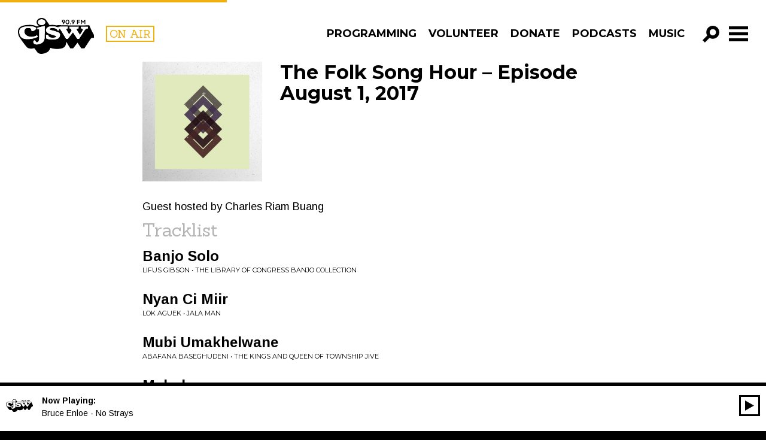

--- FILE ---
content_type: text/html; charset=UTF-8
request_url: https://cjsw.com/program/the-folk-song-hour/episode/20170801/
body_size: 17175
content:

<!doctype html>
<html class="no-js" lang="en-US">
	<head>
	<meta charset="utf-8">
	<meta http-equiv="x-ua-compatible" content="ie=edge">
	<meta name="viewport" content="width=device-width, initial-scale=1">
	<meta name="google-site-verification" content="BjzGzaJleN_8RbAAnoxCZqFIvIq2xhn6DaMxRNtqWrM" />
	<link href='https://fonts.googleapis.com/css?family=Sanchez|Montserrat:400,700|Arimo:400,700,400italic,700italic' rel='stylesheet' type='text/css'>
	<link rel="stylesheet" href="https://maxcdn.bootstrapcdn.com/font-awesome/4.4.0/css/font-awesome.min.css">

		<script type="47b14397bb824e886c4a8941-text/javascript">var APP_CACHE_BUSTING='2.111';</script>


	<link rel="stylesheet" media="all" href="https://cjsw.com/wp-content/themes/cjsw/style.css?v=2.111" />

	<link rel="apple-touch-icon" sizes="57x57" href="https://cjsw.com/wp-content/themes/cjsw/assets/img/icons/apple-touch-icon-57x57.png">
	<link rel="apple-touch-icon" sizes="60x60" href="https://cjsw.com/wp-content/themes/cjsw/assets/img/icons/apple-touch-icon-60x60.png">
	<link rel="apple-touch-icon" sizes="72x72" href="https://cjsw.com/wp-content/themes/cjsw/assets/img/icons/apple-touch-icon-72x72.png">
	<link rel="apple-touch-icon" sizes="76x76" href="https://cjsw.com/wp-content/themes/cjsw/assets/img/icons/apple-touch-icon-76x76.png">
	<link rel="apple-touch-icon" sizes="114x114" href="https://cjsw.com/wp-content/themes/cjsw/assets/img/icons/apple-touch-icon-114x114.png">
	<link rel="apple-touch-icon" sizes="120x120" href="https://cjsw.com/wp-content/themes/cjsw/assets/img/icons/apple-touch-icon-120x120.png">
	<link rel="apple-touch-icon" sizes="144x144" href="https://cjsw.com/wp-content/themes/cjsw/assets/img/icons/apple-touch-icon-144x144.png">
	<link rel="apple-touch-icon" sizes="152x152" href="https://cjsw.com/wp-content/themes/cjsw/assets/img/icons/apple-touch-icon-152x152.png">
	<link rel="apple-touch-icon" sizes="180x180" href="https://cjsw.com/wp-content/themes/cjsw/assets/img/icons/apple-touch-icon-180x180.png">
	<link rel="icon" type="image/png" href="https://cjsw.com/wp-content/themes/cjsw/assets/img/icons/favicon-32x32.png" sizes="32x32">
	<link rel="icon" type="image/png" href="https://cjsw.com/wp-content/themes/cjsw/assets/img/icons/android-chrome-192x192.png" sizes="192x192">
	<link rel="icon" type="image/png" href="https://cjsw.com/wp-content/themes/cjsw/assets/img/icons/favicon-96x96.png" sizes="96x96">
	<link rel="icon" type="image/png" href="https://cjsw.com/wp-content/themes/cjsw/assets/img/icons/favicon-16x16.png" sizes="16x16">
	<link rel="manifest" href="https://cjsw.com/wp-content/themes/cjsw/assets/img/icons/manifest.json">
	<link rel="mask-icon" href="https://cjsw.com/wp-content/themes/cjsw/assets/img/icons/safari-pinned-tab.svg" color="#5bbad5">
	<meta name="msapplication-TileColor" content="#da532c">
	<meta name="msapplication-TileImage" content="https://cjsw.com/wp-content/themes/cjsw/assets/img/icons/mstile-144x144.png">
	<meta name="theme-color" content="#ffffff">

	<link rel="shortcut icon" href="https://cjsw.com/wp-content/themes/cjsw/assets/img/icons/favicon.ico" />
	<link rel="apple-touch-icon-precomposed" sizes="76x76" href="https://cjsw.com/cjsw-touch-icon-ipad.png" />
	<link rel="apple-touch-icon-precomposed" href="https://cjsw.com/cjsw-touch-icon-iphone.png" />

	<title>The Folk Song Hour &#8211; Episode August 1, 2017 &#8211; CJSW Radio</title>
<meta name='robots' content='max-image-preview:large' />
	<style>img:is([sizes="auto" i], [sizes^="auto," i]) { contain-intrinsic-size: 3000px 1500px }</style>
	<script type="47b14397bb824e886c4a8941-text/javascript">
/* <![CDATA[ */
window._wpemojiSettings = {"baseUrl":"https:\/\/s.w.org\/images\/core\/emoji\/15.0.3\/72x72\/","ext":".png","svgUrl":"https:\/\/s.w.org\/images\/core\/emoji\/15.0.3\/svg\/","svgExt":".svg","source":{"concatemoji":"https:\/\/cjsw.com\/wp-includes\/js\/wp-emoji-release.min.js?ver=6.7.2"}};
/*! This file is auto-generated */
!function(i,n){var o,s,e;function c(e){try{var t={supportTests:e,timestamp:(new Date).valueOf()};sessionStorage.setItem(o,JSON.stringify(t))}catch(e){}}function p(e,t,n){e.clearRect(0,0,e.canvas.width,e.canvas.height),e.fillText(t,0,0);var t=new Uint32Array(e.getImageData(0,0,e.canvas.width,e.canvas.height).data),r=(e.clearRect(0,0,e.canvas.width,e.canvas.height),e.fillText(n,0,0),new Uint32Array(e.getImageData(0,0,e.canvas.width,e.canvas.height).data));return t.every(function(e,t){return e===r[t]})}function u(e,t,n){switch(t){case"flag":return n(e,"\ud83c\udff3\ufe0f\u200d\u26a7\ufe0f","\ud83c\udff3\ufe0f\u200b\u26a7\ufe0f")?!1:!n(e,"\ud83c\uddfa\ud83c\uddf3","\ud83c\uddfa\u200b\ud83c\uddf3")&&!n(e,"\ud83c\udff4\udb40\udc67\udb40\udc62\udb40\udc65\udb40\udc6e\udb40\udc67\udb40\udc7f","\ud83c\udff4\u200b\udb40\udc67\u200b\udb40\udc62\u200b\udb40\udc65\u200b\udb40\udc6e\u200b\udb40\udc67\u200b\udb40\udc7f");case"emoji":return!n(e,"\ud83d\udc26\u200d\u2b1b","\ud83d\udc26\u200b\u2b1b")}return!1}function f(e,t,n){var r="undefined"!=typeof WorkerGlobalScope&&self instanceof WorkerGlobalScope?new OffscreenCanvas(300,150):i.createElement("canvas"),a=r.getContext("2d",{willReadFrequently:!0}),o=(a.textBaseline="top",a.font="600 32px Arial",{});return e.forEach(function(e){o[e]=t(a,e,n)}),o}function t(e){var t=i.createElement("script");t.src=e,t.defer=!0,i.head.appendChild(t)}"undefined"!=typeof Promise&&(o="wpEmojiSettingsSupports",s=["flag","emoji"],n.supports={everything:!0,everythingExceptFlag:!0},e=new Promise(function(e){i.addEventListener("DOMContentLoaded",e,{once:!0})}),new Promise(function(t){var n=function(){try{var e=JSON.parse(sessionStorage.getItem(o));if("object"==typeof e&&"number"==typeof e.timestamp&&(new Date).valueOf()<e.timestamp+604800&&"object"==typeof e.supportTests)return e.supportTests}catch(e){}return null}();if(!n){if("undefined"!=typeof Worker&&"undefined"!=typeof OffscreenCanvas&&"undefined"!=typeof URL&&URL.createObjectURL&&"undefined"!=typeof Blob)try{var e="postMessage("+f.toString()+"("+[JSON.stringify(s),u.toString(),p.toString()].join(",")+"));",r=new Blob([e],{type:"text/javascript"}),a=new Worker(URL.createObjectURL(r),{name:"wpTestEmojiSupports"});return void(a.onmessage=function(e){c(n=e.data),a.terminate(),t(n)})}catch(e){}c(n=f(s,u,p))}t(n)}).then(function(e){for(var t in e)n.supports[t]=e[t],n.supports.everything=n.supports.everything&&n.supports[t],"flag"!==t&&(n.supports.everythingExceptFlag=n.supports.everythingExceptFlag&&n.supports[t]);n.supports.everythingExceptFlag=n.supports.everythingExceptFlag&&!n.supports.flag,n.DOMReady=!1,n.readyCallback=function(){n.DOMReady=!0}}).then(function(){return e}).then(function(){var e;n.supports.everything||(n.readyCallback(),(e=n.source||{}).concatemoji?t(e.concatemoji):e.wpemoji&&e.twemoji&&(t(e.twemoji),t(e.wpemoji)))}))}((window,document),window._wpemojiSettings);
/* ]]> */
</script>
<style id='wp-emoji-styles-inline-css' type='text/css'>

	img.wp-smiley, img.emoji {
		display: inline !important;
		border: none !important;
		box-shadow: none !important;
		height: 1em !important;
		width: 1em !important;
		margin: 0 0.07em !important;
		vertical-align: -0.1em !important;
		background: none !important;
		padding: 0 !important;
	}
</style>
<link rel='stylesheet' id='wp-block-library-css' href='https://cjsw.com/wp-includes/css/dist/block-library/style.min.css?ver=6.7.2' type='text/css' media='all' />
<style id='classic-theme-styles-inline-css' type='text/css'>
/*! This file is auto-generated */
.wp-block-button__link{color:#fff;background-color:#32373c;border-radius:9999px;box-shadow:none;text-decoration:none;padding:calc(.667em + 2px) calc(1.333em + 2px);font-size:1.125em}.wp-block-file__button{background:#32373c;color:#fff;text-decoration:none}
</style>
<style id='global-styles-inline-css' type='text/css'>
:root{--wp--preset--aspect-ratio--square: 1;--wp--preset--aspect-ratio--4-3: 4/3;--wp--preset--aspect-ratio--3-4: 3/4;--wp--preset--aspect-ratio--3-2: 3/2;--wp--preset--aspect-ratio--2-3: 2/3;--wp--preset--aspect-ratio--16-9: 16/9;--wp--preset--aspect-ratio--9-16: 9/16;--wp--preset--color--black: #000000;--wp--preset--color--cyan-bluish-gray: #abb8c3;--wp--preset--color--white: #ffffff;--wp--preset--color--pale-pink: #f78da7;--wp--preset--color--vivid-red: #cf2e2e;--wp--preset--color--luminous-vivid-orange: #ff6900;--wp--preset--color--luminous-vivid-amber: #fcb900;--wp--preset--color--light-green-cyan: #7bdcb5;--wp--preset--color--vivid-green-cyan: #00d084;--wp--preset--color--pale-cyan-blue: #8ed1fc;--wp--preset--color--vivid-cyan-blue: #0693e3;--wp--preset--color--vivid-purple: #9b51e0;--wp--preset--gradient--vivid-cyan-blue-to-vivid-purple: linear-gradient(135deg,rgba(6,147,227,1) 0%,rgb(155,81,224) 100%);--wp--preset--gradient--light-green-cyan-to-vivid-green-cyan: linear-gradient(135deg,rgb(122,220,180) 0%,rgb(0,208,130) 100%);--wp--preset--gradient--luminous-vivid-amber-to-luminous-vivid-orange: linear-gradient(135deg,rgba(252,185,0,1) 0%,rgba(255,105,0,1) 100%);--wp--preset--gradient--luminous-vivid-orange-to-vivid-red: linear-gradient(135deg,rgba(255,105,0,1) 0%,rgb(207,46,46) 100%);--wp--preset--gradient--very-light-gray-to-cyan-bluish-gray: linear-gradient(135deg,rgb(238,238,238) 0%,rgb(169,184,195) 100%);--wp--preset--gradient--cool-to-warm-spectrum: linear-gradient(135deg,rgb(74,234,220) 0%,rgb(151,120,209) 20%,rgb(207,42,186) 40%,rgb(238,44,130) 60%,rgb(251,105,98) 80%,rgb(254,248,76) 100%);--wp--preset--gradient--blush-light-purple: linear-gradient(135deg,rgb(255,206,236) 0%,rgb(152,150,240) 100%);--wp--preset--gradient--blush-bordeaux: linear-gradient(135deg,rgb(254,205,165) 0%,rgb(254,45,45) 50%,rgb(107,0,62) 100%);--wp--preset--gradient--luminous-dusk: linear-gradient(135deg,rgb(255,203,112) 0%,rgb(199,81,192) 50%,rgb(65,88,208) 100%);--wp--preset--gradient--pale-ocean: linear-gradient(135deg,rgb(255,245,203) 0%,rgb(182,227,212) 50%,rgb(51,167,181) 100%);--wp--preset--gradient--electric-grass: linear-gradient(135deg,rgb(202,248,128) 0%,rgb(113,206,126) 100%);--wp--preset--gradient--midnight: linear-gradient(135deg,rgb(2,3,129) 0%,rgb(40,116,252) 100%);--wp--preset--font-size--small: 13px;--wp--preset--font-size--medium: 20px;--wp--preset--font-size--large: 36px;--wp--preset--font-size--x-large: 42px;--wp--preset--spacing--20: 0.44rem;--wp--preset--spacing--30: 0.67rem;--wp--preset--spacing--40: 1rem;--wp--preset--spacing--50: 1.5rem;--wp--preset--spacing--60: 2.25rem;--wp--preset--spacing--70: 3.38rem;--wp--preset--spacing--80: 5.06rem;--wp--preset--shadow--natural: 6px 6px 9px rgba(0, 0, 0, 0.2);--wp--preset--shadow--deep: 12px 12px 50px rgba(0, 0, 0, 0.4);--wp--preset--shadow--sharp: 6px 6px 0px rgba(0, 0, 0, 0.2);--wp--preset--shadow--outlined: 6px 6px 0px -3px rgba(255, 255, 255, 1), 6px 6px rgba(0, 0, 0, 1);--wp--preset--shadow--crisp: 6px 6px 0px rgba(0, 0, 0, 1);}:where(.is-layout-flex){gap: 0.5em;}:where(.is-layout-grid){gap: 0.5em;}body .is-layout-flex{display: flex;}.is-layout-flex{flex-wrap: wrap;align-items: center;}.is-layout-flex > :is(*, div){margin: 0;}body .is-layout-grid{display: grid;}.is-layout-grid > :is(*, div){margin: 0;}:where(.wp-block-columns.is-layout-flex){gap: 2em;}:where(.wp-block-columns.is-layout-grid){gap: 2em;}:where(.wp-block-post-template.is-layout-flex){gap: 1.25em;}:where(.wp-block-post-template.is-layout-grid){gap: 1.25em;}.has-black-color{color: var(--wp--preset--color--black) !important;}.has-cyan-bluish-gray-color{color: var(--wp--preset--color--cyan-bluish-gray) !important;}.has-white-color{color: var(--wp--preset--color--white) !important;}.has-pale-pink-color{color: var(--wp--preset--color--pale-pink) !important;}.has-vivid-red-color{color: var(--wp--preset--color--vivid-red) !important;}.has-luminous-vivid-orange-color{color: var(--wp--preset--color--luminous-vivid-orange) !important;}.has-luminous-vivid-amber-color{color: var(--wp--preset--color--luminous-vivid-amber) !important;}.has-light-green-cyan-color{color: var(--wp--preset--color--light-green-cyan) !important;}.has-vivid-green-cyan-color{color: var(--wp--preset--color--vivid-green-cyan) !important;}.has-pale-cyan-blue-color{color: var(--wp--preset--color--pale-cyan-blue) !important;}.has-vivid-cyan-blue-color{color: var(--wp--preset--color--vivid-cyan-blue) !important;}.has-vivid-purple-color{color: var(--wp--preset--color--vivid-purple) !important;}.has-black-background-color{background-color: var(--wp--preset--color--black) !important;}.has-cyan-bluish-gray-background-color{background-color: var(--wp--preset--color--cyan-bluish-gray) !important;}.has-white-background-color{background-color: var(--wp--preset--color--white) !important;}.has-pale-pink-background-color{background-color: var(--wp--preset--color--pale-pink) !important;}.has-vivid-red-background-color{background-color: var(--wp--preset--color--vivid-red) !important;}.has-luminous-vivid-orange-background-color{background-color: var(--wp--preset--color--luminous-vivid-orange) !important;}.has-luminous-vivid-amber-background-color{background-color: var(--wp--preset--color--luminous-vivid-amber) !important;}.has-light-green-cyan-background-color{background-color: var(--wp--preset--color--light-green-cyan) !important;}.has-vivid-green-cyan-background-color{background-color: var(--wp--preset--color--vivid-green-cyan) !important;}.has-pale-cyan-blue-background-color{background-color: var(--wp--preset--color--pale-cyan-blue) !important;}.has-vivid-cyan-blue-background-color{background-color: var(--wp--preset--color--vivid-cyan-blue) !important;}.has-vivid-purple-background-color{background-color: var(--wp--preset--color--vivid-purple) !important;}.has-black-border-color{border-color: var(--wp--preset--color--black) !important;}.has-cyan-bluish-gray-border-color{border-color: var(--wp--preset--color--cyan-bluish-gray) !important;}.has-white-border-color{border-color: var(--wp--preset--color--white) !important;}.has-pale-pink-border-color{border-color: var(--wp--preset--color--pale-pink) !important;}.has-vivid-red-border-color{border-color: var(--wp--preset--color--vivid-red) !important;}.has-luminous-vivid-orange-border-color{border-color: var(--wp--preset--color--luminous-vivid-orange) !important;}.has-luminous-vivid-amber-border-color{border-color: var(--wp--preset--color--luminous-vivid-amber) !important;}.has-light-green-cyan-border-color{border-color: var(--wp--preset--color--light-green-cyan) !important;}.has-vivid-green-cyan-border-color{border-color: var(--wp--preset--color--vivid-green-cyan) !important;}.has-pale-cyan-blue-border-color{border-color: var(--wp--preset--color--pale-cyan-blue) !important;}.has-vivid-cyan-blue-border-color{border-color: var(--wp--preset--color--vivid-cyan-blue) !important;}.has-vivid-purple-border-color{border-color: var(--wp--preset--color--vivid-purple) !important;}.has-vivid-cyan-blue-to-vivid-purple-gradient-background{background: var(--wp--preset--gradient--vivid-cyan-blue-to-vivid-purple) !important;}.has-light-green-cyan-to-vivid-green-cyan-gradient-background{background: var(--wp--preset--gradient--light-green-cyan-to-vivid-green-cyan) !important;}.has-luminous-vivid-amber-to-luminous-vivid-orange-gradient-background{background: var(--wp--preset--gradient--luminous-vivid-amber-to-luminous-vivid-orange) !important;}.has-luminous-vivid-orange-to-vivid-red-gradient-background{background: var(--wp--preset--gradient--luminous-vivid-orange-to-vivid-red) !important;}.has-very-light-gray-to-cyan-bluish-gray-gradient-background{background: var(--wp--preset--gradient--very-light-gray-to-cyan-bluish-gray) !important;}.has-cool-to-warm-spectrum-gradient-background{background: var(--wp--preset--gradient--cool-to-warm-spectrum) !important;}.has-blush-light-purple-gradient-background{background: var(--wp--preset--gradient--blush-light-purple) !important;}.has-blush-bordeaux-gradient-background{background: var(--wp--preset--gradient--blush-bordeaux) !important;}.has-luminous-dusk-gradient-background{background: var(--wp--preset--gradient--luminous-dusk) !important;}.has-pale-ocean-gradient-background{background: var(--wp--preset--gradient--pale-ocean) !important;}.has-electric-grass-gradient-background{background: var(--wp--preset--gradient--electric-grass) !important;}.has-midnight-gradient-background{background: var(--wp--preset--gradient--midnight) !important;}.has-small-font-size{font-size: var(--wp--preset--font-size--small) !important;}.has-medium-font-size{font-size: var(--wp--preset--font-size--medium) !important;}.has-large-font-size{font-size: var(--wp--preset--font-size--large) !important;}.has-x-large-font-size{font-size: var(--wp--preset--font-size--x-large) !important;}
:where(.wp-block-post-template.is-layout-flex){gap: 1.25em;}:where(.wp-block-post-template.is-layout-grid){gap: 1.25em;}
:where(.wp-block-columns.is-layout-flex){gap: 2em;}:where(.wp-block-columns.is-layout-grid){gap: 2em;}
:root :where(.wp-block-pullquote){font-size: 1.5em;line-height: 1.6;}
</style>
<script type="47b14397bb824e886c4a8941-text/javascript" src="https://cjsw.com/wp-includes/js/jquery/jquery.min.js?ver=3.7.1" id="jquery-core-js"></script>
<script type="47b14397bb824e886c4a8941-text/javascript" src="https://cjsw.com/wp-includes/js/jquery/jquery-migrate.min.js?ver=3.4.1" id="jquery-migrate-js"></script>
<link rel="https://api.w.org/" href="https://cjsw.com/wp-json/" /><link rel="EditURI" type="application/rsd+xml" title="RSD" href="https://cjsw.com/xmlrpc.php?rsd" />
<meta name="generator" content="WordPress 6.7.2" />
<link rel="canonical" href="https://cjsw.com/program/the-folk-song-hour/episode/20170801/" />
<link rel='shortlink' href='https://cjsw.com/?p=40171' />
<link rel="alternate" title="oEmbed (JSON)" type="application/json+oembed" href="https://cjsw.com/wp-json/oembed/1.0/embed?url=https%3A%2F%2Fcjsw.com%2Fprogram%2Fthe-folk-song-hour%2Fepisode%2F20170801%2F" />
<link rel="alternate" title="oEmbed (XML)" type="text/xml+oembed" href="https://cjsw.com/wp-json/oembed/1.0/embed?url=https%3A%2F%2Fcjsw.com%2Fprogram%2Fthe-folk-song-hour%2Fepisode%2F20170801%2F&#038;format=xml" />
<meta name="et-api-version" content="v1"><meta name="et-api-origin" content="https://cjsw.com"><link rel="https://theeventscalendar.com/" href="https://cjsw.com/wp-json/tribe/tickets/v1/" /><meta name="tec-api-version" content="v1"><meta name="tec-api-origin" content="https://cjsw.com"><link rel="alternate" href="https://cjsw.com/wp-json/tribe/events/v1/" />	<script type="47b14397bb824e886c4a8941-text/javascript">
		var ajaxurl = "https:\/\/cjsw.com\/ajaxnav.php";
		var ajaxnonce = "5460873c06";
	</script><style type="text/css">.recentcomments a{display:inline !important;padding:0 !important;margin:0 !important;}</style>
		<meta property="og:image" content="https://cjsw.com/wp-content/uploads/2016/09/folksonghour_web-1024x1024.jpg" />
	
	<!-- Google tag (gtag.js) -->
<script async src="https://www.googletagmanager.com/gtag/js?id=G-N99QBLKKW2" type="47b14397bb824e886c4a8941-text/javascript"></script>
<script type="47b14397bb824e886c4a8941-text/javascript">
  window.dataLayer = window.dataLayer || [];
  function gtag(){dataLayer.push(arguments);}
  gtag('js', new Date());
  gtag('config', 'G-N99QBLKKW2');
  gtag('config', 'UA-159470614-1');
  window.ga_properties = ['G-N99QBLKKW2', 'UA-159470614-1'];
</script></head>
	<body class="radio_episode-template-default single single-radio_episode postid-40171 tribe-no-js tec-no-tickets-on-recurring tec-no-rsvp-on-recurring 20170801 tribe-theme-cjsw">
	<svg xmlns="http://www.w3.org/2000/svg" style="display: none;">
	<!-- <symbol id="icon-add" viewBox="0 0 512 512">
		<path d="m341 195l0-195-146 0 0 195-195 0 0 146 195 0 0 171 146 0 0-171 171 0 0-146z"/>
	</symbol> -->

	<symbol id="icon-add" viewBox="0 0 512 512">
		<path d="m183 508l0-188-183 0 0-129 183 0 0-189 144 0 0 189 184 0 0 129-184 0 0 188z"/>
	</symbol>

	<symbol id="icon-angle-left" viewBox="0 0 512 512">
		<path d="m172 520l-100-100 159-160-159-160 100-100 262 260z"/>
	</symbol>

	<symbol id="icon-angle-right" viewBox="0 0 512 512">
		<path d="m332 0l102 100-160 160 160 160-102 100-260-260z"/>
	</symbol>

	<symbol id="icon-play" viewBox="0 0 512 512">
		<path d="m28 0l453 250-453 251z"/>
	</symbol>

	<symbol id="icon-close" viewBox="0 0 512 512">
		<path d="m513 434l-178-178 178-177-79-79-178 178-177-178-79 79 178 177-178 178 79 79 177-178 178 178z"/>
	</symbol>

	<symbol id="icon-search" viewBox="0 0 512 512">
		<path d="m313 0c-110 0-199 89-199 199 0 36 10 70 27 100l-141 141 73 72 141-141c29 18 64 27 99 27 110 0 199-89 199-199 0-110-89-199-199-199z m0 296c-53 0-96-44-96-97 0-53 43-97 96-97 54 0 97 44 97 97 0 53-43 97-97 97z"/>
	</symbol>

	<symbol id="icon-facebook" viewBox="0 0 512 512">
		<path d="m292 159l74 0l-9 81l-65 0l0 235l-97 0l0-235l-49 0l0-81l49 0l0-49c0-35 8-61 24-79c17-18 44-26 81-26l65 0l0 81l-40 0c-8 0-14 0-18 2c-5 1-8 3-10 6c-2 4-3 7-4 10c0 3-1 8-1 14z"/>
	</symbol>

	<symbol id="icon-pinterest" viewBox="0 0 512 512">
		<path d="m475 256c0 40-9 77-29 110c-20 34-46 60-80 80c-33 20-70 29-110 29c-21 0-42-3-62-9c11-17 18-33 22-47c2-6 7-26 15-60c4 8 11 14 21 19c10 6 21 9 33 9c23 0 43-7 62-20c18-13 32-31 42-54c9-23 14-48 14-77c0-22-5-42-17-61c-11-19-27-35-49-47c-21-12-46-18-73-18c-20 0-38 3-56 9c-17 5-32 12-44 22c-12 9-22 19-31 31c-9 12-15 24-19 37c-4 13-6 26-6 38c0 20 4 38 11 53c8 15 19 25 34 31c5 3 9 1 10-5c1-2 2-5 3-9c1-5 2-8 2-9c1-4 0-8-3-12c-10-12-15-26-15-43c0-29 10-54 30-74c20-21 46-31 78-31c29 0 51 8 68 23c16 16 24 36 24 61c0 32-7 60-20 83c-13 22-30 34-50 34c-12 0-21-5-28-13c-7-8-9-18-7-30c2-6 4-15 8-26c4-12 6-21 9-30c2-8 3-16 3-21c0-10-3-18-8-24c-5-6-12-10-22-10c-12 0-22 6-30 17c-8 11-12 24-12 40c0 14 2 26 7 35l-28 120c-4 13-5 30-4 50c-39-17-71-44-95-80c-24-36-36-77-36-121c0-40 9-77 29-110c20-34 46-60 80-80c33-20 70-29 110-29c40 0 77 9 110 29c34 20 60 46 80 80c20 33 29 70 29 110z"/>
	</symbol>

	<symbol id="icon-google-plus" viewBox="0 0 512 512">
		<path d="m269 419c0-4-1-8-2-12c-1-4-1-7-2-10c-1-3-3-7-5-10c-3-4-5-6-6-9c-2-2-5-5-8-8c-3-4-6-6-8-8c-2-1-5-4-9-7c-4-3-7-5-9-6c-1-2-5-4-9-7c-5-3-8-5-9-6c-3 0-8-1-14-1c-11 0-21 1-31 2c-9 2-20 4-30 8c-11 3-20 7-28 13c-8 5-15 12-20 21c-5 9-8 19-8 31c0 13 4 24 10 34c7 11 16 19 27 24c11 6 22 11 34 13c12 3 24 5 37 5c11 0 22-1 32-4c10-2 19-6 28-11c9-5 16-12 22-21c5-9 8-19 8-31z m-35-247c0-11-1-23-4-36c-4-13-8-25-14-37c-6-12-14-22-24-30c-10-8-21-12-34-12c-18 0-31 7-41 20c-10 13-15 29-15 47c0 9 1 18 4 28c2 10 5 20 10 30c4 10 10 19 16 27c6 8 13 14 22 19c9 5 18 7 28 7c18 0 32-5 40-17c8-11 12-27 12-46z m-37-135l125 0l-39 22l-38 0c13 9 24 21 31 36c7 16 11 32 11 48c0 15-2 27-6 38c-5 11-10 20-16 26c-7 7-13 13-19 19c-7 5-12 11-16 17c-5 6-7 13-7 20c0 5 2 9 5 14c3 5 7 9 12 14c5 4 11 9 17 14c6 4 12 10 18 15c6 6 12 13 17 19c5 7 9 15 12 25c3 9 5 19 5 30c0 30-13 57-40 81c-29 25-69 37-120 37c-11 0-23-1-34-3c-12-2-23-5-35-9c-12-5-22-10-31-17c-9-7-16-15-22-25c-6-11-9-22-9-35c0-12 4-25 11-39c6-12 15-22 27-31c12-9 26-16 42-21c15-4 30-8 44-10c14-2 28-3 43-4c-12-16-18-30-18-42c0-3 0-5 0-7c1-2 1-4 2-6c0-1 1-3 2-6c1-2 1-4 2-6c-8 1-14 2-20 2c-29 0-53-10-73-28c-20-19-31-43-31-71c0-26 9-50 28-71c18-21 40-35 66-41c18-4 36-5 54-5z m297 73l0 36l-73 0l0 73l-37 0l0-73l-73 0l0-36l73 0l0-73l37 0l0 73z"/>
	</symbol>

	<symbol id="icon-instagram" viewBox="0 0 512 512">
		<path d="m426 407l0-185l-39 0c4 12 6 25 6 38c0 24-6 46-18 66c-13 20-29 36-50 48c-21 12-44 18-69 18c-37 0-69-13-96-39c-27-26-40-57-40-93c0-13 2-26 6-38l-41 0l0 185c0 5 2 10 5 13c4 3 8 5 13 5l305 0c5 0 9-2 13-5c3-3 5-8 5-13z m-81-152c0-23-9-44-26-60c-18-17-38-25-63-25c-24 0-45 8-62 25c-17 16-26 37-26 60c0 24 9 44 26 61c17 16 38 25 62 25c25 0 45-9 63-25c17-17 26-37 26-61z m81-103l0-47c0-5-2-10-6-14c-4-4-8-6-14-6l-50 0c-5 0-10 2-14 6c-4 4-5 9-5 14l0 47c0 6 1 10 5 14c4 4 9 6 14 6l50 0c6 0 10-2 14-6c4-4 6-8 6-14z m49-59l0 326c0 16-5 29-16 40c-11 11-24 16-40 16l-326 0c-16 0-29-5-40-16c-11-11-16-24-16-40l0-326c0-16 5-29 16-40c11-11 24-16 40-16l326 0c16 0 29 5 40 16c11 11 16 24 16 40z"/>
	</symbol>

	<symbol id="icon-rss" viewBox="0 0 512 512">
		<path d="m165 384c0 15-6 28-16 39c-11 11-24 16-39 16c-16 0-28-5-39-16c-11-11-16-24-16-39c0-15 5-28 16-39c11-11 23-16 39-16c15 0 28 5 39 16c10 11 16 24 16 39z m146 35c0 5-1 10-5 14c-3 4-8 6-13 6l-39 0c-5 0-9-2-12-5c-4-3-6-7-6-12c-4-43-22-81-53-112c-31-31-68-48-112-52c-4-1-8-3-11-6c-4-3-5-8-5-12l0-39c0-5 2-10 6-13c3-4 7-5 12-5l2 0c30 2 59 10 87 23c28 13 52 30 74 52c22 21 39 46 52 74c13 28 20 57 23 87z m146 1c1 5-1 9-5 13c-3 4-8 6-13 6l-41 0c-5 0-9-2-13-5c-3-3-5-8-5-12c-3-41-12-80-29-117c-17-37-39-69-66-96c-27-27-59-49-96-66c-37-17-76-27-117-29c-5 0-9-2-12-6c-3-3-5-8-5-12l0-41c0-5 2-10 6-13c3-4 7-5 12-5l1 0c50 2 98 13 143 34c46 20 86 48 122 84c35 35 63 76 84 121c20 46 32 94 34 144z"/>
	</symbol>

	<symbol id="icon-tumblr" viewBox="0 0 512 512">
		<path d="m221 37l63 0l0 110l104 0l0 69l-104 0l0 113c0 26 1 42 4 49c2 7 7 13 15 17c9 6 20 9 33 9c22 0 44-7 66-22l0 69c-19 10-36 16-51 19c-14 4-31 5-49 5c-20 0-38-2-53-7c-15-5-28-12-40-22c-11-9-18-19-22-30c-4-10-6-25-6-46l0-154l-49 0l0-62c17-5 32-13 44-24c12-10 22-23 30-37c7-15 12-34 15-56z"/>
	</symbol>

	<symbol id="icon-twitter" viewBox="0 0 512 512">
		<path d="m481 117c-13 18-28 34-46 47c0 3 0 7 0 12c0 25-3 50-11 74c-7 25-18 49-33 71c-14 23-32 43-52 61c-21 17-45 31-74 41c-29 11-60 16-92 16c-52 0-99-14-142-42c7 1 14 2 22 2c43 0 81-14 115-40c-20 0-38-6-54-18c-16-12-27-27-33-46c7 1 13 2 18 2c8 0 16-1 24-4c-21-4-39-15-53-31c-14-17-21-37-21-59l0-1c13 7 27 11 42 11c-13-8-23-19-30-32c-8-14-11-29-11-44c0-17 4-33 12-47c23 28 51 51 84 68c33 17 69 27 107 29c-2-8-3-15-3-22c0-25 9-47 27-65c18-18 40-27 66-27c26 0 49 10 67 29c21-4 40-11 59-22c-7 22-21 39-41 51c18-2 35-7 53-14z"/>
	</symbol>

	 <symbol id="icon-itunes" viewBox="0 0 512 512">
      <path d="m256 26c-127 0-230 103-230 230c0 127 103 230 230 230c127 0 230-103 230-230c0-127-103-230-230-230z m0 414c-102 0-184-82-184-184c0-102 82-184 184-184c102 0 184 82 184 184c0 102-82 184-184 184z m84-122c2 19-13 37-33 40c-19 2-36-12-38-31c-1-20 14-38 33-40c6-1 12 0 18 2l0-96l-93 17l0 120l0 0c0 0 0 1 0 1c2 20-13 37-32 40c-20 2-37-12-39-31c-1-20 13-38 33-40c6-1 12 0 18 2l0-138l133-23l0 0l0 0l0 0l0 0l0 176l0 0c0 0 0 0 0 1z"/>
    </symbol>

    <symbol id="icon-globe-world" viewBox="0 0 512 512">
      <path d="m256 37c40 0 77 9 110 29c34 20 60 46 80 80c20 33 29 70 29 110c0 40-9 77-29 110c-20 34-46 60-80 80c-33 20-70 29-110 29c-40 0-77-9-110-29c-34-20-60-46-80-80c-20-33-29-70-29-110c0-40 9-77 29-110c20-34 46-60 80-80c33-20 70-29 110-29z m78 148c0 1-1 2-2 3c-2 2-3 3-4 3c0 0 1-1 1-2c0-1 1-2 1-3c1-1 1-2 1-2c2-1 4-2 7-4c2-1 7-2 15-3c6-2 11-1 14 3c0-1 1-2 3-4c2-2 3-3 4-3c1-1 2-1 4-2c3 0 4-1 5-2l0-6c-2 0-4-1-5-2c-1-2-2-4-2-6c0 0 0 1-1 2c0-1-1-2-2-2c-1 0-2 0-3 0c-1 1-2 1-3 0c-1 0-3-1-4-2c-1-1-2-2-2-4c-1-3-1-4-1-5c-1-1-2-2-3-3c-1-1-2-2-3-3c0 0 0-1 0-1c-1-1-1-2-1-2c-1-1-1-1-1-2c-1 0-1 0-2 0c-1 0-1 0-2 1c-1 1-1 2-2 3c-1 1-1 1-1 1c-1 0-2 0-2 0c-1 0-1 0-1 0c-1 0-1 1-2 1c0 0-1 1-1 1c-1 0-2 1-3 1c-1 0-1 0-2 0c3-1 3-2 0-3c-2 0-4-1-5-1c2 0 3-1 2-3c0-2-1-3-2-4l1 0c0-1-1-2-2-2c-2-1-3-2-5-3c-2-1-3-1-4-2c-1-1-5-1-10-2c-5-1-8-1-9 0c-1 1-1 2-1 3c0 0 0 2 1 4c1 1 1 3 1 3c0 1 0 3-2 4c-1 1-2 2-2 3c0 2 2 3 4 5c3 1 4 3 3 6c0 1-2 3-4 4c-3 2-4 3-5 4c-1 1-1 3 0 5c0 2 1 4 3 5c0 0 0 1 0 1c0 0 0 1-1 1c0 1-1 1-1 1c-1 1-2 1-2 1l-1 1c-2 1-4 0-6-2c-2-2-3-4-4-7c-1-5-3-8-4-9c-5-1-8-1-9 1c-1-3-5-5-11-8c-5-2-11-2-17-1c1 0 1-2 0-4c-1-3-3-4-5-4c0-1 1-3 1-5c0-2 0-3 0-4c1-2 2-4 3-6c1 0 1-1 2-3c2-1 2-2 3-3c1-2 1-2 0-2c7 1 12 0 15-3c1-1 2-3 3-5c1-2 2-4 3-5c2-1 3-2 4-2c1 1 2 1 4 2c2 1 3 1 4 1c3 1 4 0 5-3c0-2-1-4-3-5c3 0 3-2 1-5c-1-2-1-2-2-3c-2-1-5 0-8 2c-1 0-1 1 1 2c0 0-1 1-3 3c-1 2-3 4-5 5c-1 1-3 1-4-2c0 0-1-1-2-3c-1-3-1-4-2-4c-2 0-3 1-5 4c1-2 0-3-3-4c-3-2-5-2-7-3c4-2 3-4-2-7c-2-1-4-2-6-2c-3 0-5 0-6 1c-1 2-1 3-1 4c0 1 0 1 1 2c1 1 2 1 3 2c1 0 2 0 3 1c2 0 2 0 3 1c3 1 3 3 2 4c0 0-1 0-2 1c-2 0-3 0-4 1c-1 0-1 1-1 1c-1 1-1 2 0 4c0 2 0 3-1 4c-1-1-2-3-2-5c-1-2-2-4-2-5c1 2-1 3-8 2l-2 0c-1 0-3 0-5 0c-2 1-4 1-6 1c-1-1-3-1-4-3c0-1 0-3 0-5c0-1 1-1 1-1c0-1-1-1-3-3c-1-1-2-2-3-2c-8 3-17 7-26 12c1 0 2 0 3-1c1 0 2-1 4-2c1 0 2-1 3-1c6-3 10-3 12-2l1-2c3 3 5 6 6 8c-2-1-4-1-9-1c-4 1-6 3-6 4c1 2 2 4 1 5c0-1-2-2-3-3c-1-1-3-2-4-3c-1-1-3-1-4-2c-3 0-6 1-7 1c-28 15-50 36-67 63c1 1 3 2 4 2c0 1 1 1 1 3c0 2 0 3 1 3c0 1 1 0 3-1c2 2 2 4 1 6c0 0 4 2 12 7c4 4 6 6 6 6c1 3 0 4-2 6c-1-1-1-2-3-3c-2-1-2-2-3-1c0 1 0 3 1 5c0 3 1 4 3 4c-2 0-3 1-3 4c-1 3-1 7-1 10c0 4 0 6 0 7l0 0c0 3 0 6 2 10c2 5 4 6 6 6c-2 0 0 5 6 12c1 2 2 3 2 3c1 0 2 1 4 2c1 1 3 2 4 3c1 1 2 2 3 3c0 1 1 3 3 6c1 3 2 6 4 7c-1 1 0 3 2 6c2 2 3 4 3 6c0 0 0 0 0 0c-1 1-1 1-1 1c0 1 2 2 4 4c3 1 4 2 5 3c0 1 0 2 0 3c0 2 1 3 1 3c1 1 1 1 2 1c1-4-1-10-6-18c-3-4-5-7-5-8c-1-1-1-2-2-4c0-2-1-4-1-5c0 0 1 1 2 1c0 0 1 0 2 1c1 0 2 1 2 1c1 0 1 1 1 1c-1 1-1 3 0 5c1 2 2 4 4 5c1 2 3 3 5 6c1 2 3 3 3 3c1 1 2 3 4 6c2 2 2 4 0 4c2 0 4 1 6 3c2 1 3 3 5 5c1 2 1 4 2 8c0 3 1 5 1 7c1 1 1 2 3 3c1 2 2 3 3 3l5 2c0 0 1 1 4 2c1 1 2 2 5 3c2 2 4 3 6 4c2 0 3 1 5 1c1 0 2 0 4-1c1 0 3-1 4-1c2 0 5 1 8 4c3 4 5 6 6 6c7 4 12 5 16 4c-1 0-1 0 0 2c0 1 1 2 2 4c1 2 2 3 3 4c0 1 1 2 1 3c1 1 3 2 5 4c3 2 4 3 5 4c2 0 2-1 2-2c0 1 1 3 2 5c2 3 4 4 6 3c2 0 4-3 4-9c-6 3-11 1-14-5c0 0-1-1-1-2c-1 0-1-1-1-2c-1-1-1-2-1-2c0-1 0-2 0-3c0 0 1 0 1 0c2 0 3-1 3-1c0-1 0-2 0-4c-1-2-1-3-1-4c-1-1-2-3-4-5c-1-3-3-4-3-5c-1 2-2 3-5 3c-2-1-3-1-4-3c0 0 0 1-1 2c0 0 0 1 0 1c-2 0-4 0-4 0c0 0 0-2 0-5c1-3 1-5 1-6c1-1 1-2 2-4c1-1 2-3 2-4c1-1 1-2 1-3c0-2 0-2-1-3c-1-1-3-1-5-1c-4 0-6 2-7 6c-1 0-1 1-1 3c-1 1-1 2-2 3c0 1-1 2-2 2c-2 1-4 1-7 1c-3 0-6-1-7-2c-2-1-5-4-6-8c-2-4-3-8-3-11c0-1 0-4 1-7c0-3 0-6 0-7c1-2 0-4-1-7c0-1 1-2 2-3c2-1 3-2 3-3c1 0 1 0 2 0c0-1 0-1 1 0c0 0 1 0 1-1c0 0 1-1 1-2c0 0-1 0-1 0c-1-1-1-1-1-1c1 0 4 0 8-1c4-1 6 0 8 1c2 2 5 2 6-1c0 0 0-1-1-3c0-1 0-2 0-3c1 5 4 6 8 2c1 1 2 1 5 2c2 0 4 0 5 1c0 0 1 1 2 2c0 0 1 1 1 1c1 0 1 0 2 0c0-1 1-1 2-2c2 3 3 5 4 7c2 7 3 12 5 12c1 1 2 1 3 1c1 0 1-1 1-3c1-1 1-3 0-4c0-1 0-2 0-3l0-3l0-5l-1-2c-2-1-4-2-5-4c-1-1 0-3 1-5c1-2 2-3 4-5c0 0 1-1 2-1c1-1 3-1 5-2c1-1 2-2 3-2c4-4 6-7 4-10c2 0 3-1 4-3c-1 0-1 0-2-1c-1 0-1-1-2-1c-1-1-1-1-1-1c1-1 2-2 0-4c1-1 2-2 2-3c1-2 2-3 3-3c1 2 3 2 6 0c1-1 1-3 0-4c1-2 3-3 6-3c3-1 4-2 5-3c1 0 2 0 2-1c0 0 1-1 1-3c0-2 0-3 0-3c1-1 3-2 5-3c2-1 3-1 3-1l5-4c1 0 1-1 0-1c4 1 7 0 9-3c2-2 1-4-2-6c1-1 1-2 0-2c-2-1-3-1-5-2c1 0 2 0 4 0c1 0 2 0 3 0c2-2 2-4-2-5c-4-1-8 0-13 3z m-46 251c39-7 72-25 100-54c-1-1-2-1-4-1c-1-1-3-1-3-1c-4-2-6-2-7-3c0-1 0-2-1-3c0-1-1-2-2-3c-1 0-2-1-4-2c-1-1-2-2-3-2c0-1-1-1-2-2c-1-1-1-1-2-1c0-1-1-1-2-2c-1 0-2 0-2 0c-1 0-2 0-3 0l-1 0c-1 0-1 1-2 1c0 0-1 1-1 1c-1 0-1 0-1 1c0 0 0 0 0 0c-4-3-8-5-11-6c-1 0-2-1-3-1c-1-1-2-2-3-2c-1-1-2-1-3-1c-1 0-2 1-3 2c-1 1-1 3-2 4c0 2 0 4 0 4c-1-1-1-2 0-5c1-2 1-4 0-5c0-1-1-2-3-1c-1 0-2 0-3 1c-1 0-2 1-3 2c-2 1-2 2-3 2c0 0-1 1-2 2c-2 1-2 1-3 2c0 1-1 2-1 3c-1 2-1 3-2 3c0 0-1-1-3-1c-2-1-3-1-3-2c1 2 1 5 1 10c1 5 1 8 2 11c1 6 0 10-4 14c-5 4-8 8-8 11c-1 4 0 7 3 7c0 2 0 4-2 6c-1 3-2 5-2 6c0 2 0 3 1 5z"/>
    </symbol>
	<symbol id="icon-angle-up" viewBox="0 0 512 512">
      <path d="m255 79l255 255-99 99-156-155-156 155-99-99z"/>
    </symbol>

    <symbol id="icon-angle-down" viewBox="0 0 512 512">
      <path d="m255 433l-255-254 99-100 156 156 156-156 99 100z"/>
    </symbol>

     <symbol id="icon-minus" viewBox="0 0 512 512">
      <path d="m0 181l512 0 0 150-512 0z"/>
    </symbol>

    <symbol id="icon-step-forward" viewBox="0 0 512 512">
      <path d="m123 472c-4 3-7 5-10 3-2-1-3-4-3-9l0-420c0-5 1-8 3-9 3-2 6 0 10 3l202 203c2 2 3 3 4 6l0-194c0-5 2-9 6-13 3-4 7-5 12-5l37 0c5 0 9 1 13 5 3 4 5 8 5 13l0 402c0 5-2 9-5 13-4 4-8 5-13 5l-37 0c-5 0-9-1-12-5-4-4-6-8-6-13l0-194c-1 2-2 4-4 6z"/>
    </symbol>

	<symbol id="icon-volume-up" viewBox="0 0 512 512">
      <path d="m238 101l0 310c0 5-2 10-6 13-3 4-8 6-13 6-5 0-9-2-12-6l-96-95-74 0c-5 0-10-2-13-5-4-4-6-8-6-13l0-110c0-5 2-9 6-13 3-3 8-5 13-5l74 0 96-95c3-4 7-6 12-6 5 0 10 2 13 6 4 3 6 8 6 13z m109 155c0 14-4 28-12 40-8 13-19 22-32 27-2 1-4 2-7 2-5 0-9-2-13-6-3-3-5-8-5-13 0-4 1-7 3-10 2-3 5-5 8-7 4-2 7-4 10-7 3-2 6-5 8-10 3-4 4-10 4-16 0-6-1-12-4-16-2-5-5-8-8-10-3-3-6-5-10-7-3-2-6-4-8-7-2-3-3-6-3-10 0-5 2-10 5-13 4-4 8-6 13-6 3 0 5 1 7 2 13 5 24 14 32 26 8 13 12 27 12 41z m74 0c0 29-9 56-25 81-16 24-37 42-64 54-2 1-5 1-7 1-5 0-10-2-13-5-4-4-6-8-6-13 0-8 4-13 11-17 11-6 18-10 22-13 14-10 25-23 33-38 8-16 12-32 12-50 0-18-4-34-12-50-8-15-19-28-33-38-4-3-11-7-22-13-7-4-11-9-11-17 0-5 2-9 6-13 3-3 8-5 13-5 2 0 5 0 7 1 27 12 48 30 64 54 16 25 25 52 25 81z m73 0c0 44-12 84-37 121-24 36-56 63-96 81-3 1-5 1-8 1-5 0-9-2-12-5-4-4-6-8-6-13 0-7 4-13 11-17 2-1 4-2 7-3 3-1 5-2 6-3 9-5 17-10 24-15 23-17 41-39 54-64 14-26 20-54 20-83 0-29-6-57-20-83-13-25-31-47-54-64-7-5-15-10-24-15-1-1-3-2-6-3-3-1-5-2-7-3-7-4-11-10-11-17 0-5 2-9 6-13 3-3 7-5 12-5 3 0 5 0 8 1 40 18 72 45 96 81 25 37 37 77 37 121z"/>
    </symbol>

    <symbol id="icon-check" viewBox="0 0 512 512">
      <path d="m477 162c0 7-2 14-8 19l-206 207-39 39c-6 5-12 8-20 8-7 0-14-3-19-8l-142-142c-6-6-8-12-8-20 0-7 2-14 8-19l38-39c6-5 12-8 20-8 7 0 14 3 19 8l84 84 188-188c5-5 12-8 19-8 8 0 14 3 20 8l38 39c6 6 8 12 8 20z"/>
    </symbol>

    <symbol id="icon-list" viewBox="0 0 512 512">
      <path d="m73 375l0 55c0 2-1 4-3 6-1 2-4 3-6 3l-55 0c-2 0-4-1-6-3-2-2-3-4-3-6l0-55c0-3 1-5 3-7 2-1 4-2 6-2l55 0c2 0 5 1 6 2 2 2 3 4 3 7z m0-110l0 55c0 2-1 5-3 6-1 2-4 3-6 3l-55 0c-2 0-4-1-6-3-2-1-3-4-3-6l0-55c0-2 1-4 3-6 2-2 4-3 6-3l55 0c2 0 5 1 6 3 2 2 3 4 3 6z m0-110l0 55c0 3-1 5-3 7-1 2-4 2-6 2l-55 0c-2 0-4 0-6-2-2-2-3-4-3-7l0-55c0-2 1-4 3-6 2-2 4-3 6-3l55 0c2 0 5 1 6 3 2 2 3 4 3 6z m439 220l0 55c0 2-1 4-3 6-2 2-4 3-6 3l-384 0c-3 0-5-1-7-3-1-2-2-4-2-6l0-55c0-3 1-5 2-7 2-1 4-2 7-2l384 0c2 0 4 1 6 2 2 2 3 4 3 7z m-439-329l0 55c0 2-1 4-3 6-1 2-4 3-6 3l-55 0c-2 0-4-1-6-3-2-2-3-4-3-6l0-55c0-3 1-5 3-7 2-2 4-2 6-2l55 0c2 0 5 0 6 2 2 2 3 4 3 7z m439 219l0 55c0 2-1 5-3 6-2 2-4 3-6 3l-384 0c-3 0-5-1-7-3-1-1-2-4-2-6l0-55c0-2 1-4 2-6 2-2 4-3 7-3l384 0c2 0 4 1 6 3 2 2 3 4 3 6z m0-110l0 55c0 3-1 5-3 7-2 2-4 2-6 2l-384 0c-3 0-5 0-7-2-1-2-2-4-2-7l0-55c0-2 1-4 2-6 2-2 4-3 7-3l384 0c2 0 4 1 6 3 2 2 3 4 3 6z m0-109l0 55c0 2-1 4-3 6-2 2-4 3-6 3l-384 0c-3 0-5-1-7-3-1-2-2-4-2-6l0-55c0-3 1-5 2-7 2-2 4-2 7-2l384 0c2 0 4 0 6 2 2 2 3 4 3 7z"/>
    </symbol>

    <symbol id="icon-external-link-square" viewBox="0 0 512 512">
      <path d="m402 265l0-137c0-5-2-9-5-13-4-3-8-5-13-5l-137 0c-8 0-14 3-17 11-3 8-2 14 4 20l41 41-152 153c-4 3-6 7-6 12 0 5 2 10 6 13l29 29c3 4 8 6 13 6 5 0 9-2 12-6l153-152 41 41c4 4 8 5 13 5 2 0 5 0 7-1 8-3 11-9 11-17z m73-146l0 274c0 23-8 42-24 58-16 16-35 24-58 24l-274 0c-23 0-42-8-58-24-16-16-24-35-24-58l0-274c0-23 8-42 24-58 16-16 35-24 58-24l274 0c23 0 42 8 58 24 16 16 24 35 24 58z"/>
    </symbol>

    <symbol id="icon-sliders" viewBox="0 0 512 512">
      <path d="m137 402l0 37-100 0 0-37z m101-36c5 0 9 2 13 5 3 4 5 8 5 13l0 73c0 5-2 9-5 13-4 4-8 5-13 5l-73 0c-5 0-10-1-13-5-4-4-6-8-6-13l0-73c0-5 2-9 6-13 3-3 8-5 13-5z m45-110l0 37-246 0 0-37z m-182-146l0 36-64 0 0-36z m374 292l0 37-210 0 0-37z m-274-329c5 0 9 2 13 6 4 3 5 7 5 12l0 74c0 5-1 9-5 12-4 4-8 6-13 6l-73 0c-5 0-9-2-13-6-3-3-5-7-5-12l0-74c0-5 2-9 5-12 4-4 8-6 13-6z m183 146c5 0 9 2 13 6 3 3 5 8 5 13l0 73c0 5-2 9-5 13-4 3-8 5-13 5l-73 0c-5 0-9-2-13-5-4-4-5-8-5-13l0-73c0-5 1-10 5-13 4-4 8-6 13-6z m91 37l0 37-64 0 0-37z m0-146l0 36-246 0 0-36z"/>
    </symbol>

    <symbol id="icon-bars" viewBox="0 0 512 512">
      <path d="m475 384l0 37c0 5-1 9-5 12-4 4-8 6-13 6l-402 0c-5 0-9-2-13-6-4-3-5-7-5-12l0-37c0-5 1-9 5-13 4-3 8-5 13-5l402 0c5 0 9 2 13 5 4 4 5 8 5 13z m0-146l0 36c0 5-1 10-5 13-4 4-8 6-13 6l-402 0c-5 0-9-2-13-6-4-3-5-8-5-13l0-36c0-5 1-10 5-13 4-4 8-6 13-6l402 0c5 0 9 2 13 6 4 3 5 8 5 13z m0-147l0 37c0 5-1 9-5 13-4 3-8 5-13 5l-402 0c-5 0-9-2-13-5-4-4-5-8-5-13l0-37c0-5 1-9 5-12 4-4 8-6 13-6l402 0c5 0 9 2 13 6 4 3 5 7 5 12z"/>
    </symbol>

		<symbol id="icon-spotify" viewBox="0 0 512 512">
      <path d="m359 346c0-6-3-11-9-15-37-22-79-33-128-33-25 0-52 4-82 10-8 2-12 7-12 15 0 4 2 7 4 10 3 2 6 4 10 4 1 0 5-1 11-2 25-6 48-8 69-8 43 0 81 10 114 29 3 2 6 3 9 3 4 0 7-1 10-3 2-3 4-6 4-10z m27-62c0-7-3-13-10-17-45-27-97-40-157-40-29 0-58 4-86 12-9 2-14 8-14 18 0 5 2 9 5 12 3 3 8 5 12 5 2 0 5-1 11-2 23-7 47-10 72-10 53 0 99 12 139 36 5 2 8 3 11 3 5 0 9-1 12-5 3-3 5-7 5-12z m31-71c0-9-4-15-12-20-24-13-51-24-83-31-32-7-65-11-98-11-39 0-74 5-104 14-5 1-8 3-11 7-3 3-5 8-5 14 0 6 2 11 6 15 4 4 9 6 15 6 2 0 6-1 11-3 26-7 55-10 88-10 30 0 60 3 88 9 29 7 53 16 73 28 4 2 8 3 11 3 6 0 11-2 15-6 4-4 6-9 6-15z m58 43c0 40-9 77-29 110-20 34-46 60-80 80-33 20-70 29-110 29-40 0-77-9-110-29-34-20-60-46-80-80-20-33-29-70-29-110 0-40 9-77 29-110 20-34 46-60 80-80 33-20 70-29 110-29 40 0 77 9 110 29 34 20 60 46 80 80 20 33 29 70 29 110z"/>
    </symbol>

    <symbol id="icon-stitcher" viewBox="0 0 512 512">
      <path d="m384 148l-8 0 0 216 8 0z m-16 24l-8 0 0 168 8 0z m-24 0l-344 0 0 168 344 0z m168 0l-96 0 0 168 96 0z m-112 0l-8 0 0 168 8 0z"/>
    </symbol>

    <symbol id="icon-google-play" viewBox="0 0 512 512">
      <path d="m325 234l-220-221 280 161z m-278-234c-13 7-22 19-22 35l0 442c0 16 9 28 22 35l257-256z m425 226l-59-34-65 64 65 65 60-35c18-14 18-46-1-60z m-367 273l280-161-60-60z"/>
    </symbol>

	<symbol id="icon-map-marker" viewBox="0 0 512 512">
      <path d="m329 183c0-20-7-38-21-52-15-14-32-21-52-21-20 0-37 7-52 21-14 14-21 32-21 52 0 20 7 37 21 52 15 14 32 21 52 21 20 0 37-7 52-21 14-15 21-32 21-52z m73 0c0 21-3 38-9 51l-104 221c-3 6-8 11-14 15-6 4-12 5-19 5-7 0-13-1-19-5-6-4-11-9-14-15l-104-221c-6-13-9-30-9-51 0-41 14-75 43-104 28-28 63-42 103-42 40 0 75 14 103 42 29 29 43 63 43 104z"/>
    </symbol>

	<symbol id="icon-arrow-down" viewBox="0 0 512 512">
       <polygon points="396.6,160 416,180.7 256,352 96,180.7 115.3,160 256,310.5 "/>
    </symbol>

	<symbol id="icon-pdf" viewBox="0 0 512 512">
      <path d="m456 109c5 5 10 12 14 21 4 9 5 18 5 25l0 330c0 7-2 14-8 19-5 5-11 8-19 8l-384 0c-8 0-14-3-19-8-6-5-8-12-8-19l0-458c0-7 2-14 8-19 5-5 11-8 19-8l256 0c8 0 16 2 25 6 9 4 17 8 22 13z m-127-70l0 107 108 0c-2-5-4-9-7-11l-89-90c-2-2-6-4-12-6z m110 436l0-292-119 0c-8 0-14-3-19-8-6-5-8-12-8-20l0-118-220 0 0 438z m-147-169c6 5 14 10 24 16 11-1 22-2 33-2 28 0 45 5 51 14 3 4 3 9 1 15 0 0-1 0-1 0l0 1 0 0c-1 8-8 11-21 11-9 0-20-2-32-6-13-3-26-8-38-15-42 5-79 13-112 24-29 50-52 75-69 75-3 0-5-1-8-2l-7-4c0 0 0 0-1-1-2-2-3-5-2-10 2-8 7-17 16-26 9-10 22-19 38-28 2-2 5-1 6 2 1 0 1 0 1 1 10-16 20-35 30-56 13-26 23-51 30-75-4-16-7-31-9-46-1-15 0-27 2-36 2-8 6-12 12-12l7 0c4 0 7 2 10 5 3 4 4 10 2 19 0 1-1 2-1 2 0 1 0 2 0 3l0 8c0 24-1 42-4 55 11 31 25 54 42 68z m-165 117c10-4 23-19 40-45-10 8-18 16-25 24-7 9-12 16-15 21z m114-262c-3 8-3 20 0 37 0-1 0-5 2-12 0-1 0-5 2-13 0 0 0-1 1-2 0 0-1 0-1 0 0-1 0-1 0-1 0 0 0 0 0 0 0-4-1-8-4-11 0 1 0 1 0 1z m-35 188c25-10 52-18 81-23-1 0-2-1-4-2-2-2-3-3-4-4-15-13-27-30-37-51-5 17-13 36-23 57-6 10-10 18-13 23z m184-4c-4-5-18-7-40-7 15 5 27 8 36 8 2 0 4 0 5 0 0 0 0-1-1-1z"/>
    </symbol>

	<symbol id="icon-snapchat" viewBox="0 0 512 512">
      <path d="m368 224c5-1 9-3 13-4c7 0 14 0 19 3c10 5 11 15 2 22c-7 5-16 8-24 11c-18 7-21 13-11 30c15 29 37 51 70 59c3 0 9 4 8 6c0 5-2 11-6 13c-11 5-22 9-34 12c-8 2-11 4-12 11c-4 15-7 17-21 14c-23-4-43 0-62 14c-40 28-69 28-108-1c-19-14-39-17-61-13c-16 3-18 1-22-14c-1-6-4-9-11-11c-11-2-23-6-33-11c-4-2-8-8-8-13c-1-2 6-7 11-8c35-10 57-34 71-66c4-8 1-13-5-17c-6-3-12-5-18-7c-4-2-8-4-12-6c-7-4-13-9-8-19c3-8 14-12 23-9c4 2 9 4 14 5c7 1 10-1 10-9c0-18-1-36 0-54c3-39 26-64 60-78c50-19 109-4 136 44c10 17 11 35 12 54c-1 12-1 23-2 35c-1 7 3 9 9 7z"/>
    </symbol>

    <symbol id="icon-soundcloud" viewBox="0 0 512 512">
      <path d="m89 256l5 52-5 55c0 2-2 3-3 3-2 0-4-1-4-3l-4-55 4-52c0-2 2-3 4-3 1 0 3 1 3 3z m17-36c-2 0-4 2-4 4l-4 84 4 55c0 2 2 4 4 4 2 0 4-2 4-4l5-55-5-84c0-2-2-4-4-4z m21-20c-3 0-5 2-5 5l-3 104 3 54c0 2 2 4 5 4 2 0 4-2 4-4l4-54-4-104c0-3-2-5-4-5z m-121 78c-1 0-2 1-2 2l-4 28 4 28c0 1 1 2 2 2 1 0 2-1 2-2l4-28-4-28c0-1-1-2-2-2z m19-18c-1 0-2 1-2 2l-5 46 5 45c0 1 1 2 2 2 1 0 2-1 2-2l6-45-6-46c0-1-1-2-2-2z m20-9c-1 0-3 1-3 3l-4 54 4 53c0 1 2 2 3 2 1 0 2-1 2-2l6-53-6-54c0-2-1-3-2-3z m20-2c-1 0-3 1-3 3l-4 56 4 54c0 2 2 3 3 3 2 0 3-1 3-3l5-54-5-56c0-2-1-3-3-3z m193-88c-1-1-2-1-3-1-2 0-3 0-5 1-1 1-2 3-2 5l0 1-3 141 1 26 2 26c0 4 3 7 7 7 4 0 7-3 7-7l3-52-3-142c0-2-2-4-4-5z m-21 12c-1-1-2-1-4-1-1 0-2 0-3 1-2 1-3 3-3 5l0 2-3 128c0 0 0 0 3 53l0 0c0 1 0 3 1 4 2 1 3 2 5 2 2 0 4-1 5-2 1-1 2-2 2-4l0-6 3-47-3-130c0-2-1-4-3-5z m-89 18c-3 0-5 2-5 5l-3 112 3 54c0 3 2 5 5 5 2 0 4-2 5-5l4-54-4-112c-1-3-3-5-5-5z m301 50c-9 0-17 2-24 5-5-57-53-101-111-101-14 0-28 3-40 7-5 2-6 4-6 8l0 200c0 4 3 6 6 7l175 0c35 0 63-28 63-63 0-35-28-63-63-63z m-237-48c-4 0-6 3-6 6l-3 109 3 53c0 3 2 6 6 6 3 0 6-3 6-6l3-53-3-109c0-3-3-6-6-6z m-43-6c-3 0-5 2-5 5l-3 116 3 54c0 3 2 5 5 5 3 0 5-2 5-5l4-54-4-116c0-3-2-5-5-5z m21 2c-3 0-5 3-5 6l-3 113 3 53c0 3 2 6 5 6 3 0 6-3 6-6l3-53-3-113c0-3-3-6-6-6z"/>
    </symbol>

    <symbol id="icon-tiktok" viewBox="0 0 512 512">
      <path d="m480 210c-44 0-87-14-123-39l0 178c0 68-42 129-105 153-64 23-135 5-180-46-44-51-53-124-20-184 32-60 98-93 165-84l0 90c-31-9-64 2-83 28-19 26-19 62 0 88 20 26 53 36 84 26 30-10 51-38 51-71l0-349 88 0c0 7 1 15 2 22 6 33 26 62 54 80 20 14 43 21 67 21z"/>
    </symbol>

</svg>
	<div id="responsive-width-aid"></div>
		<!--[if lt IE 9]>
			<div class="alert alert-warning">
				You are using an <strong>outdated</strong> browser. Please <a href="http://browsehappy.com/">upgrade your browser</a> to improve your experience.			</div>
		<![endif]-->
		<header role="banner" class="header">
	<div class="banner-inner container-fluid">
		<div class="banner-flex">
			<div class="branding-items">
				<a class="brand-container" title="Calgary&#039;s Independent Radio 90.9FM" href="https://cjsw.com/">
					<h1 class="sr-only">CJSW</h1>
				</a>

				<a class="onair" href="#">
					<span class="onair__status">On Air</span> <div class="marquee-wrapper"><span class="marquee onair__show-name"></span></div>
				</a>
			</div>

			<div class="nav-items">

				<nav role="navigation" class="primary-nav">
					<ul id="menu-primary-navigation-menu" class="primary-nav__list list-unstyled clearfix"><li id="menu-item-13" class="primary-nav__list-item"><a href="https://cjsw.com/programming/" data-page-id="4" class=" menu-item menu-item-type-post_type menu-item-object-page ajaxLink">Programming</a></li>
<li id="menu-item-62678" class="primary-nav__list-item"><a href="https://cjsw.com/volunteer/" data-page-id="286" class=" menu-item menu-item-type-post_type menu-item-object-page ajaxLink">Volunteer</a></li>
<li id="menu-item-62169" class="primary-nav__list-item"><a href="https://cjsw.com/donate/" data-page-id="61569" class=" menu-item menu-item-type-post_type menu-item-object-page ajaxLink">Donate</a></li>
<li id="menu-item-100248" class="primary-nav__list-item"><a href="https://cjsw.com/podcasts" data-page-id="100248" class=" menu-item menu-item-type-custom menu-item-object-custom">Podcasts</a></li>
<li id="menu-item-74100" class="primary-nav__list-item"><a href="https://cjsw.com/music/" data-page-id="64973" class=" menu-item menu-item-type-post_type menu-item-object-page ajaxLink">Music</a></li>
</ul>				</nav>
				<div class="nav-buttons">
					<button class="btn-search js-search-toggler"><svg><use xlink:href="#icon-search"></use></svg></button>

					<button class="nav-toggler js-nav-toggler" aria-controls="nav-drawer">
						<div class="nav-toggler__line nav-toggler__line-first"></div>
						<div class="nav-toggler__line"></div>
						<div class="nav-toggler__line nav-toggler__line-last"></div>
					</button>
				</div>

			</div>

		</div>
	</div>

	<div class="secondary-nav">
		<nav role="navigation" class="nav-pane" id="secondary-nav">
			<div class="container-fluid">

<ul id="menu-overlay-primary-navigation" class="secondary-nav__list overlay_primary list-unstyled clearfix"><li id="menu-item-62675" class="secondary-nav__list-item"><a href="https://cjsw.com/programming/" data-page-id="4" class=" menu-item menu-item-type-post_type menu-item-object-page ajaxLink">Programming</a></li>
<li id="menu-item-100246" class="secondary-nav__list-item"><a href="https://cjsw.com/podcasts" data-page-id="100246" class=" menu-item menu-item-type-custom menu-item-object-custom">Podcasts</a></li>
<li id="menu-item-62674" class="secondary-nav__list-item"><a href="https://cjsw.com/browse/" data-page-id="8" class=" menu-item menu-item-type-post_type menu-item-object-page ajaxLink">Browse</a></li>
<li id="menu-item-93803" class="secondary-nav__list-item"><a href="https://cjsw.com/music/" data-page-id="64973" class=" menu-item menu-item-type-post_type menu-item-object-page ajaxLink">Music Submissions</a></li>
</ul>
<ul id="menu-overlay-primary-navigation-extras" class="secondary-nav__list overlay_primary list-unstyled clearfix"><li id="menu-item-62670" class="secondary-nav__list-item"><a href="https://cjsw.com/donate/" data-page-id="61569" class=" menu-item menu-item-type-post_type menu-item-object-page ajaxLink">Donate</a></li>
<li id="menu-item-62671" class="secondary-nav__list-item"><a href="https://cjsw.com/store/" data-page-id="60285" class=" menu-item menu-item-type-post_type menu-item-object-page ajaxLink">Store</a></li>
<li id="menu-item-62672" class="secondary-nav__list-item"><a href="https://cjsw.com/friends/" data-page-id="1931" class=" menu-item menu-item-type-post_type menu-item-object-page ajaxLink">Friends Card</a></li>
<li id="menu-item-93804" class="secondary-nav__list-item"><a href="https://cjsw.com/advertise-with-cjsw/" data-page-id="93586" class=" menu-item menu-item-type-post_type menu-item-object-page ajaxLink">Promote Yourself</a></li>
</ul>
<ul id="menu-overlay-secondary-navigation" class="secondary-sub-nav__list list-unstyled clearfix"><li id="menu-item-719" class="secondary-sub-nav__list-item"><a href="https://cjsw.com/about/" data-page-id="15" class=" menu-item menu-item-type-post_type menu-item-object-page ajaxLink">About</a></li>
<li id="menu-item-96966" class="secondary-sub-nav__list-item"><a href="https://cjsw.com/events" data-page-id="96966" class=" menu-item menu-item-type-custom menu-item-object-custom">Events</a></li>
<li id="menu-item-62681" class="secondary-sub-nav__list-item"><a href="https://cjsw.com/news/" data-page-id="713" class=" menu-item menu-item-type-post_type menu-item-object-page current_page_parent ajaxLink">News</a></li>
<li id="menu-item-62682" class="secondary-sub-nav__list-item"><a href="https://cjsw.com/volunteer/" data-page-id="286" class=" menu-item menu-item-type-post_type menu-item-object-page ajaxLink">Volunteer</a></li>
<li id="menu-item-720" class="secondary-sub-nav__list-item"><a href="https://cjsw.com/contact/" data-page-id="306" class=" menu-item menu-item-type-post_type menu-item-object-page ajaxLink">Contact</a></li>
</ul>			</div>
		</nav>
			</div>

	<div class="search-container clearfix">
		
<form role="search" method="get" class="search__form form-inline" action="https://cjsw.com/" autocomplete="off">
	<label class="sr-only">Search for:</label>
	<div class="input-group">
		<input type="search" value="" name="s" class="search__field" placeholder="Search CJSW Radio" required>
		<span class="input-group-btn">
			<button title="Search" type="submit" class="search__submit btn btn-large">Go!</button>
		</span>
	</div>

	<div class="search-filters">
		<div class="search-filter-toggle-container" style="margin-top: 10px; color:#fff; text-transform: uppercase;">
			<p class="search-filter__heading">Filter By:</p>
		</div>
		<div class="filter-labels-container">
			<div class="search-filter">
				<label for="radio_show" data-content-type="radio_show" class="search-filter__label btn-toggle "><svg class="icon icon-size--small icon-color--white"><use xmlns:xlink="http://www.w3.org/1999/xlink" xlink:href="#icon-add"></use></svg> Programs</label>
			</div>

			<div class="search-filter">
				<label for="radio_episode" data-content-type="radio_episode" class="search-filter__label btn-toggle "><svg class="icon icon-size--small icon-color--white"><use xmlns:xlink="http://www.w3.org/1999/xlink" xlink:href="#icon-add"></use></svg> Episodes</label>
			</div>

			<div class="search-filter">
				<label for="post" data-content-type="post" class="search-filter__label btn-toggle "><svg class="icon icon-size--small icon-color--white"><use xmlns:xlink="http://www.w3.org/1999/xlink" xlink:href="#icon-add"></use></svg> News</label>
			</div>

			<input
				type="hidden"
				name="post_type[]"
				value="radio_show"
				class="post-type-input radio_show"
				disabled>

			<input
				type="hidden"
				name="post_type[]"
				value="post"
				class="post-type-input post "
				disabled>

			<input
				type="hidden"
				name="post_type[]"
				value="radio_episode"
				class=" post-type-input radio_episode"
				disabled				>
		</div>
	</div>
</form>	</div>
</header>
		<div id="ajaxTarget" class="wrap" role="document">
			<main class="main" role="main">
				<div class="container-fluid">
	<article class="clearfix post-40171 radio_episode type-radio_episode status-publish has-post-thumbnail hentry radio_shows-the-folk-song-hour">
		<div class="row">
			<div class="col-sm-8 col-sm-offset-2">

				<header class="episode-header">
					<div class="cjsw-single-show-info">
												
<figure class="grid__item-image shows__item-image">
	
		<img src="https://cjsw.com/wp-content/uploads/2016/09/folksonghour_web-300x300.jpg"
			srcset="https://cjsw.com/wp-content/uploads/2016/09/folksonghour_web-300x300.jpg 300w, https://cjsw.com/wp-content/uploads/2016/09/folksonghour_web-150x150.jpg 150w, https://cjsw.com/wp-content/uploads/2016/09/folksonghour_web-1024x1024.jpg 1024w, https://cjsw.com/wp-content/uploads/2016/09/folksonghour_web-780x780.jpg 780w, https://cjsw.com/wp-content/uploads/2016/09/folksonghour_web-660x660.jpg 660w"
			sizes="(max-width: 766px) 390px, (max-width: 991px) 435px, (max-width: 1199px) 255px, 305px"
			height="780"
			width="780"
			 >

	</figure>
						
						<div class="radio-schedule__header">
							<h1 class="episode-header__title">The Folk Song Hour &#8211; Episode August 1, 2017</h1>
													</div>
				</header>

				
								<div>
					<p>Guest hosted by Charles Riam Buang</p>
				</div>
				
				
								<div class="tracklist">
					<h2 class="tracklist__title">Tracklist</h2>
					<ul class="list-unstyled">
												<li class="chart__item">
							<span class="chart__title">Banjo Solo</span><br>
							<div class="chart__info">
								<span>Lifus Gibson &bull; The Library of Congress Banjo Collection</span>
							</div>
						</li>
												<li class="chart__item">
							<span class="chart__title">Nyan Ci Miir</span><br>
							<div class="chart__info">
								<span>Lok Aguek &bull; Jala Man</span>
							</div>
						</li>
												<li class="chart__item">
							<span class="chart__title">Mubi Umakhelwane</span><br>
							<div class="chart__info">
								<span>Abafana Baseghudeni &bull; The Kings and Queen of Township Jive</span>
							</div>
						</li>
												<li class="chart__item">
							<span class="chart__title">Mabok</span><br>
							<div class="chart__info">
								<span>Deng Abuk &bull; Unknown</span>
							</div>
						</li>
												<li class="chart__item">
							<span class="chart__title">Maith Aweil</span><br>
							<div class="chart__info">
								<span>Marko  Ahuo Majok &bull; Akot Mabok</span>
							</div>
						</li>
												<li class="chart__item">
							<span class="chart__title">Farirai Mwana Auya</span><br>
							<div class="chart__info">
								<span>Zimbabwean Guitar Group &bull; JIT- Zimbabwean Guitar Music</span>
							</div>
						</li>
												<li class="chart__item">
							<span class="chart__title">Wati Si Sasekahipahpa</span><br>
							<div class="chart__info">
								<span>Americo Valenti &bull; Opika Pende: Africa at 78 RPM</span>
							</div>
						</li>
												<li class="chart__item">
							<span class="chart__title">TonjDIT</span><br>
							<div class="chart__info">
								<span>Ayok Aleu &bull; Unknown</span>
							</div>
						</li>
												<li class="chart__item">
							<span class="chart__title">Amin Amin</span><br>
							<div class="chart__info">
								<span>Steve Shehan &amp; Baly Othmani &bull; Africa - North</span>
							</div>
						</li>
												<li class="chart__item">
							<span class="chart__title">De Ehuo</span><br>
							<div class="chart__info">
								<span>Black Beats Black &bull; Opika Pende: Africa at 78 RPM</span>
							</div>
						</li>
												<li class="chart__item">
							<span class="chart__title">Nyan Ci Rial</span><br>
							<div class="chart__info">
								<span>Marko Ahou Majok &bull; Bol Mabok</span>
							</div>
						</li>
												<li class="chart__item">
							<span class="chart__title">Madilamba</span><br>
							<div class="chart__info">
								<span>Papa Wemba &bull; Le voyageur</span>
							</div>
						</li>
												<li class="chart__item">
							<span class="chart__title">Furaha Ya Kanu</span><br>
							<div class="chart__info">
								<span>O.S. Africa Jazz Onema Pascal &bull; Opika Pende: Africa at 78 RPM</span>
							</div>
						</li>
											</ul>
				</div>
								<div class="clearfix episode-nav">
										
											<a class="episode-nav__next btn" title="The Folk Song Hour - Episode August 8, 2017" href="https://cjsw.com/program/the-folk-song-hour/episode/20170808/">Next</a>
					
											<a class="episode-nav__prev btn" title="The Folk Song Hour - Episode July 25, 2017" href="https://cjsw.com/program/the-folk-song-hour/episode/20170725/">Prev</a>
									</div>
			</div>
		</div>
	</article>
</div>
			</main><!-- /.main -->
					</div><!-- /.wrap -->
		
<footer id="global-footer" class="cjsw-global-footer" role="contentinfo">
	<div class="container-fluid">
		<div class="row">

			<div class="col-xs-6 col-sm-3">
				<a href="https://cjsw.com"><img height="100" width="39" class="cjsw-global-footer__logo" loading="lazy" src="https://cjsw.com/wp-content/themes/cjsw/assets/img/cjsw-logo-white.svg?v=1" alt="CJSW 90.9 FM"></a>
				<ul class="list-inline">
					
												<li><a target="_blank" href="https://www.instagram.com/cjsw/" title="CJSW Instagram"><svg class="icon icon-size--small icon-color--white"><use xlink:href="#icon-instagram"></use></svg></a></li>
																		<li><a target="_blank" href="https://twitter.com/CJSW" title="CJSW Twitter"><svg class="icon icon-size--small icon-color--white"><use xlink:href="#icon-twitter"></use></svg></a></li>
																		<li><a target="_blank" href="https://www.facebook.com/CJSWRadio/" title="CJSW Facebook"><svg class="icon icon-size--small icon-color--white"><use xlink:href="#icon-facebook"></use></svg></a></li>
																		<li><a target="_blank" href="https://www.tiktok.com/@cjsw90.9" title="CJSW Tiktok"><svg class="icon icon-size--small icon-color--white"><use xlink:href="#icon-tiktok"></use></svg></a></li>
																									</ul>
			</div>

			<div class="col-xs-6 col-sm-3">
				<h3 class="cjsw-global-footer__menu-title">Listen</h3><ul id="menu-listen" class="cjsw-global-footer__menu list-unstyled clearfix"><li id="menu-item-54394"><a href="https://cjsw.com/browse/" data-page-id="8" class=" menu-item menu-item-type-post_type menu-item-object-page ajaxLink">Browse</a></li>
<li id="menu-item-54395"><a href="https://cjsw.com/programming/" data-page-id="4" class=" menu-item menu-item-type-post_type menu-item-object-page ajaxLink">Programming</a></li>
<li id="menu-item-100247"><a href="https://cjsw.com/podcasts" data-page-id="100247" class=" menu-item menu-item-type-custom menu-item-object-custom">Podcasts</a></li>
</ul></div><div class="col-xs-6 col-sm-3">
				<h3 class="cjsw-global-footer__menu-title">Support</h3><ul id="menu-support" class="cjsw-global-footer__menu list-unstyled clearfix"><li id="menu-item-62680"><a href="https://cjsw.com/donate/" data-page-id="61569" class=" menu-item menu-item-type-post_type menu-item-object-page ajaxLink">Donate</a></li>
<li id="menu-item-62679"><a href="https://cjsw.com/store/" data-page-id="60285" class=" menu-item menu-item-type-post_type menu-item-object-page ajaxLink">Store</a></li>
<li id="menu-item-54397"><a href="https://cjsw.com/friends/" data-page-id="1931" class=" menu-item menu-item-type-post_type menu-item-object-page ajaxLink">Friends</a></li>
<li id="menu-item-54399"><a href="https://cjsw.com/volunteer/" data-page-id="286" class=" menu-item menu-item-type-post_type menu-item-object-page ajaxLink">Volunteer</a></li>
</ul></div><div class="col-xs-6 col-sm-3">
				<h3 class="cjsw-global-footer__menu-title">Station</h3><ul id="menu-station" class="cjsw-global-footer__menu list-unstyled clearfix"><li id="menu-item-54400"><a href="https://cjsw.com/about/" data-page-id="15" class=" menu-item menu-item-type-post_type menu-item-object-page ajaxLink">About</a></li>
<li id="menu-item-54403"><a href="https://cjsw.com/news/" data-page-id="713" class=" menu-item menu-item-type-post_type menu-item-object-page current_page_parent ajaxLink">News</a></li>
<li id="menu-item-54401"><a href="https://cjsw.com/contact/" data-page-id="306" class=" menu-item menu-item-type-post_type menu-item-object-page ajaxLink">Contact</a></li>
<li id="menu-item-64998"><a href="https://cjsw.com/music/" data-page-id="64973" class=" menu-item menu-item-type-post_type menu-item-object-page ajaxLink">Music</a></li>
</ul></div>		</div>
	</div>
</footer>
		<div id="player-container" class="player-container clearfix">
	<div class="player-container__inner">
		<div class="player">
			<div id="playerContainer"></div>
		</div>
			</div>
</div>
		

				<script type="47b14397bb824e886c4a8941-text/javascript">
		( function ( body ) {
			'use strict';
			body.className = body.className.replace( /\btribe-no-js\b/, 'tribe-js' );
		} )( document.body );
		</script>
		<script type="47b14397bb824e886c4a8941-text/javascript"> /* <![CDATA[ */var tribe_l10n_datatables = {"aria":{"sort_ascending":": activate to sort column ascending","sort_descending":": activate to sort column descending"},"length_menu":"Show _MENU_ entries","empty_table":"No data available in table","info":"Showing _START_ to _END_ of _TOTAL_ entries","info_empty":"Showing 0 to 0 of 0 entries","info_filtered":"(filtered from _MAX_ total entries)","zero_records":"No matching records found","search":"Search:","all_selected_text":"All items on this page were selected. ","select_all_link":"Select all pages","clear_selection":"Clear Selection.","pagination":{"all":"All","next":"Next","previous":"Previous"},"select":{"rows":{"0":"","_":": Selected %d rows","1":": Selected 1 row"}},"datepicker":{"dayNames":["Sunday","Monday","Tuesday","Wednesday","Thursday","Friday","Saturday"],"dayNamesShort":["Sun","Mon","Tue","Wed","Thu","Fri","Sat"],"dayNamesMin":["S","M","T","W","T","F","S"],"monthNames":["January","February","March","April","May","June","July","August","September","October","November","December"],"monthNamesShort":["January","February","March","April","May","June","July","August","September","October","November","December"],"monthNamesMin":["Jan","Feb","Mar","Apr","May","Jun","Jul","Aug","Sep","Oct","Nov","Dec"],"nextText":"Next","prevText":"Prev","currentText":"Today","closeText":"Done","today":"Today","clear":"Clear"},"registration_prompt":"There is unsaved attendee information. Are you sure you want to continue?"};/* ]]> */ </script><script type="47b14397bb824e886c4a8941-text/javascript" id="metaradio-js-js-extra">
/* <![CDATA[ */
var metaradio = {"api_url_stationnow":"https:\/\/cjsw.com\/wp-json\/metaradio\/v1\/stationnow\/","stations":[],"station_data":[],"plugin_directory":"https:\/\/cjsw.com\/wp-content\/plugins\/metaradio-wordpress\/","albumart_default_100":"https:\/\/admin.cjsw.com\/wp-content\/plugins\/metaradio-wordpress\/img\/default_100.jpg","albumart_default_600":"https:\/\/admin.cjsw.com\/wp-content\/plugins\/metaradio-wordpress\/img\/default_600.jpg"};
/* ]]> */
</script>
<script type="47b14397bb824e886c4a8941-text/javascript" src="https://cjsw.com/wp-content/plugins/metaradio-wordpress/js/metaradio.js?ver=1761250360" id="metaradio-js-js"></script>

		
		<script type="47b14397bb824e886c4a8941-text/javascript">var require = {urlArgs : 'v=2.111'};</script>
		<script type="47b14397bb824e886c4a8941-text/javascript" src='/wp-content/themes/cjsw/assets/bower_components/requirejs/require.js?v=2.111' data-main='/wp-content/themes/cjsw/assets/js/main'></script>

			<script src="/cdn-cgi/scripts/7d0fa10a/cloudflare-static/rocket-loader.min.js" data-cf-settings="47b14397bb824e886c4a8941-|49" defer></script><script defer src="https://static.cloudflareinsights.com/beacon.min.js/vcd15cbe7772f49c399c6a5babf22c1241717689176015" integrity="sha512-ZpsOmlRQV6y907TI0dKBHq9Md29nnaEIPlkf84rnaERnq6zvWvPUqr2ft8M1aS28oN72PdrCzSjY4U6VaAw1EQ==" data-cf-beacon='{"version":"2024.11.0","token":"0edbc292819d4fb99548b80125fae6d7","server_timing":{"name":{"cfCacheStatus":true,"cfEdge":true,"cfExtPri":true,"cfL4":true,"cfOrigin":true,"cfSpeedBrain":true},"location_startswith":null}}' crossorigin="anonymous"></script>
</body>
</html>
<!--
Performance optimized by Redis Object Cache. Learn more: https://wprediscache.com

Retrieved 3602 objects (417 KB) from Redis using PhpRedis (v6.2.0).
-->
